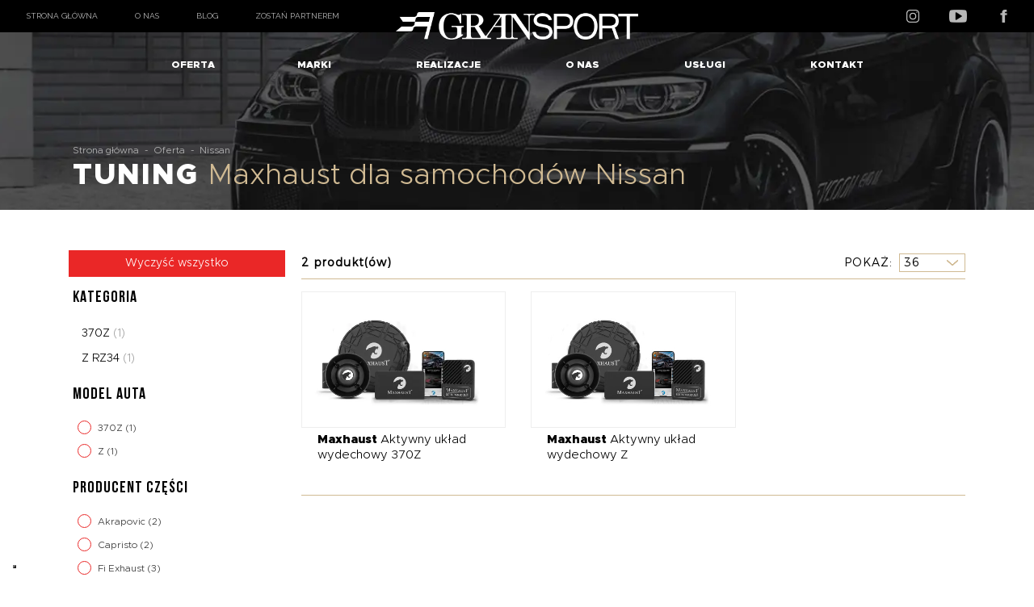

--- FILE ---
content_type: text/html; charset=UTF-8
request_url: https://gransport.pl/oferta/nissan-maxhaust.html
body_size: 15190
content:

<!DOCTYPE html>

<!--[if lt IE 7 ]> <html lang="pl" id="top" class="no-js ie6"> <![endif]-->
<!--[if IE 7 ]>    <html lang="pl" id="top" class="no-js ie7"> <![endif]-->
<!--[if IE 8 ]>    <html lang="pl" id="top" class="no-js ie8"> <![endif]-->
<!--[if IE 9 ]>    <html lang="pl" id="top" class="no-js ie9"> <![endif]-->
<!--[if (gt IE 9)|!(IE)]><!--> <html lang="pl" id="top" class="no-js"> <!--<![endif]-->

<head>
<!-- Google tag (gtag.js) -->
<meta http-equiv="Content-Type" content="text/html; charset=utf-8"/>
<meta http-equiv="Access-Control-Allow-Origin" content="*">
<!-- Facebook Meta Tags -->
<meta property="og:url" content="https://gransport.pl/">
<meta property="og:type" content="website">
<meta property="og:title" content="GranSport - Luxury tuning and wrapping">
<meta property="og:description" content="GranSport to lider modyfikacji aut luksusowych w Polsce. W naszej ofercie znajdziecie Państwo produkty najlepszych firm tuningowych świata. Jesteśmy liderem w oklejaniu foliami PPF w Polsce.">
<meta property="og:image" content="https://gransport.pl/skin/frontend/rwd/gransport/images/cover.jpg">

<!-- Twitter Meta Tags -->
<meta name="twitter:card" content="summary_large_image">
<meta property="twitter:domain" content="gransport.pl">
<meta property="twitter:url" content="https://gransport.pl/">
<meta name="twitter:title" content="GranSport - Luxury tuning and wrapping">
<meta name="twitter:description" content="GranSport to lider modyfikacji aut luksusowych w Polsce. W naszej ofercie znajdziecie Państwo produkty najlepszych firm tuningowych świata. Jesteśmy liderem w oklejaniu foliami PPF w Polsce.">
<meta name="twitter:image" content="https://gransport.pl/skin/frontend/rwd/gransport/images/cover.jpg">

                    <title>Tuning Maxhaust dla samochodów Nissan                        | GranSport - Tuning samochodów luksusowych</title>
                    <meta name="description" content="GranSport to lider modyfikacji aut luksusowych w Polsce. W naszej ofercie znajdziecie Państwo układy wydechowe, felgi aluminiowe oraz kute, dodatki aerodynamiczne czy podniesienia mocy najlepszych firm tuningowych świata."/>
                    

<meta name="keywords" content="tuning, wydech, felgi, modyfikacja aut, aktywny wydech, podniesienie mocy, spojlery, carbon, remus, carlsson, hamann, maxhaust, novitec, techart"/>
<meta name="robots" content="INDEX,FOLLOW" />

    <!-- Google Tag Manager -->
    <!-- End Google Tag Manager -->
<link rel="icon" href="https://gransport.pl/media/favicon/default/favicon_1.png" type="image/x-icon"/>
<link rel="shortcut icon" href="https://gransport.pl/media/favicon/default/favicon_1.png" type="image/x-icon"/>
<link rel="stylesheet" type="text/css" href="https://gransport.pl/media/css_secure/e1ddc20af7d7c89088e49470acc6fe93.css" media="all" />
<link href="https://gransport.pl/blog/rss/index/store_id/1/" title="Tuning" rel="alternate" type="application/rss+xml" />
<link rel="stylesheet" href="https://secure.przelewy24.pl/skrypty/ecommerce_plugin.css.php" />
<link rel="stylesheet" href="https://fonts.googleapis.com/css?family=Roboto:200,200i,300,300i,400,400i,500,500i,700,700i,900,900i|Raleway:300,400,500,700,600&subset=latin-ext" rel="stylesheet" />
<!--[if  (lte IE 8) & (!IEMobile)]>
<link rel="stylesheet" type="text/css" href="https://gransport.pl/media/css_secure/58eac4589e62240ff84598f19f7e06b5.css" media="all" />
<![endif]-->
<!--[if (gte IE 9) | (IEMobile)]><!-->
<link rel="stylesheet" type="text/css" href="https://gransport.pl/media/css_secure/75bf3354f24b45ebc158365994930525.css" media="all" />
<!--<![endif]-->
<!--[]><!-->
<link rel="stylesheet" type="text/css" href="https://gransport.pl/media/css_secure/75c259665bd4fe4eb71546988faf9ae7.css" media="all" />
<!--<![endif]-->
<meta name="viewport" content="initial-scale=1.0, width=device-width" />
<!-- Facebook Ads Extension for Magento -->
<!-- Facebook Pixel Code -->
<noscript><img height="1" width="1" style="display:none"
src="https://www.facebook.com/tr?id=922983498066791&ev=PageView&noscript=1&a=exmagento-1.9.3.6-2.3.4"
/></noscript>
<!-- End Facebook Pixel Code -->











<link rel="next" href="https://gransport.pl/oferta/nissan-maxhaust.html/oferta/nissan-maxhaust.html?p=2" /><meta name="facebook-domain-verification" content="0j954p8zyuak9snxl64xiy0ydjukin" />
</head>
<body class=" catalog-category-view categorypath-oferta-nissan-html category-nissan">
    <!-- Google Tag Manager (noscript) -->
<noscript><iframe src="https://www.googletagmanager.com/ns.html?id=GTM-TM86QW7"
height="0" width="0" style="display:none;visibility:hidden"></iframe></noscript>
<!-- End Google Tag Manager (noscript) -->
<div class="wrapper">
        <noscript>
        <div class="global-site-notice noscript">
            <div class="notice-inner">
                <p>
                    <strong>W twojej przeglądarce został zablokowany mechanizm skryptów JavaScript.</strong><br />
                    Musisz mieć włączony JavaScript w przeglądarce aby korzystać z funkcjonalności tej strony.                </p>
            </div>
        </div>
    </noscript>
    <div class="page">
        
<header id="header" class="page-header">
  <div class="headerTop">
  <div class="float-left">
<a href="https://gransport.pl/">Strona główna</a>
    <a href="https://gransport.pl/o-nas">O nas</a>
    <a href="https://gransport.pl/blog">Blog</a>
    <a href="https://gransport.pl/partner">Zostań partnerem</a>
  </div>
  <div class="float-right">
    <a target="_blank" href="https://www.instagram.com/gransport.pl"><img src="[data-uri]" alt="Tuning Samochodów Luksusowych - Firma GranSport"></a>
    <a target="_blank" href="https://www.youtube.com/@gransportpl"><img src="[data-uri]" alt="Tuning Samochodów Luksusowych - Firma GranSport"></a>
    <a target="_blank" href="https://www.facebook.com/gransportpl"><img src="[data-uri]" alt="Tuning Samochodów Luksusowych - Firma GranSport"></a>
  </div>
</div>
    <nav class="topnav">
        <div class="handle">
            <div class="hamburger">
                 <span></span>
                 <span></span>
                 <span></span>
             </div>
            <div class="dropdown">
              <button class="dropbtn"><img src="[data-uri]" alt="Tuning Samochodów Luksusowych - Firma GranSport"></button>
              <div class="dropdown-content">
                <a target="_blank" href="https://www.youtube.com/user/GranSportPL"><img src="[data-uri]" alt="Tuning Samochodów Luksusowych - Firma GranSport"></a>
                <a target="_blank" href="https://www.facebook.com/GranSportPL"><img src="[data-uri]" alt="Tuning Samochodów Luksusowych - Firma GranSport"></a>
                <a target="_blank" href="https://www.instagram.com/gransportpl/"><img src="[data-uri]" alt="Tuning Samochodów Luksusowych - Firma GranSport"></a>
              </div>
            </div>
          </div>         <ul class="container">
             
            <li  class="level0 nav-1 first active parent"><a href="https://gransport.pl/oferta.html" class="level0 has-children">Oferta</a><ul class="level0 oferta-custommenu" id="level0"><li class="level1 nav-1-1"><a href="https://gransport.pl/oferta/abarth-fiat.html" class="level1 ">Abarth / Fiat</a></li><li class="level1 nav-1-1"><a href="https://gransport.pl/oferta/alfa-romeo.html" class="level1 ">Alfa Romeo</a></li><li class="level1 nav-1-1"><a href="" class="level1 ">Alpine</a></li><li class="level1 nav-1-1"><a href="https://gransport.pl/oferta/aston-martin.html" class="level1 ">Aston Martin</a></li><li class="level1 nav-1-1"><a href="https://gransport.pl/oferta/audi.html" class="level1 ">Audi</a></li><li class="level1 nav-1-1"><a href="https://gransport.pl/oferta/bentley.html" class="level1 ">Bentley</a></li><li class="level1 nav-1-1"><a href="https://gransport.pl/oferta/bmw.html" class="level1 ">BMW</a></li><li class="level1 nav-1-1"><a href="" class="level1 ">Bugatti</a></li><li class="level1 nav-1-1"><a href="https://gransport.pl/oferta/chevrolet.html" class="level1 ">Chevrolet</a></li><li class="level1 nav-1-1"><a href="https://gransport.pl/oferta/dodge.html" class="level1 ">Dodge</a></li><li class="level1 nav-1-1"><a href="https://gransport.pl/oferta/ferrari.html" class="level1 ">Ferrari</a></li><li class="level1 nav-1-1"><a href="https://gransport.pl/oferta/ford.html" class="level1 ">Ford</a></li><li class="level1 nav-1-1"><a href="https://gransport.pl/oferta/honda.html" class="level1 ">Honda</a></li><li class="level1 nav-1-1"><a href="https://gransport.pl/oferta/hyundai.html" class="level1 ">Hyundai</a></li><li class="level1 nav-1-1"><a href="https://gransport.pl/oferta/jaguar.html" class="level1 ">Jaguar</a></li><li class="level1 nav-1-1"><a href="https://gransport.pl/oferta/lamborghini.html" class="level1 ">Lamborghini</a></li><li class="level1 nav-1-1"><a href="https://gransport.pl/oferta/land-rover.html" class="level1 ">Land Rover</a></li><li class="level1 nav-1-1"><a href="https://gransport.pl/oferta/lexus.html" class="level1 ">Lexus</a></li><li class="level1 nav-1-1"><a href="" class="level1 ">Lotus</a></li><li class="level1 nav-1-1"><a href="https://gransport.pl/oferta/maserati.html" class="level1 ">Maserati</a></li><li class="level1 nav-1-1"><a href="" class="level1 ">Mazda</a></li><li class="level1 nav-1-1"><a href="https://gransport.pl/oferta/mclaren.html" class="level1 ">McLaren</a></li><li class="level1 nav-1-1"><a href="https://gransport.pl/oferta/mercedes-benz.html" class="level1 ">Mercedes-Benz</a></li><li class="level1 nav-1-1"><a href="" class="level1 ">Mercedes-McLaren</a></li><li class="level1 nav-1-1"><a href="https://gransport.pl/oferta/mini.html" class="level1 ">Mini</a></li><li class="level1 nav-1-1"><a href="https://gransport.pl/oferta/nissan.html" class="level1 ">Nissan</a></li><li class="level1 nav-1-1"><a href="https://gransport.pl/oferta/porsche.html" class="level1 ">Porsche</a></li><li class="level1 nav-1-1"><a href="https://gransport.pl/oferta/renault.html" class="level1 ">Renault</a></li><li class="level1 nav-1-1"><a href="https://gransport.pl/oferta/rolls-royce.html" class="level1 ">Rolls-Royce</a></li><li class="level1 nav-1-1"><a href="https://gransport.pl/oferta/seat.html" class="level1 ">Seat</a></li><li class="level1 nav-1-1"><a href="https://gransport.pl/oferta/skoda.html" class="level1 ">Skoda</a></li><li class="level1 nav-1-1"><a href="" class="level1 ">Smart</a></li><li class="level1 nav-1-1"><a href="" class="level1 ">Subaru</a></li><li class="level1 nav-1-1"><a href="" class="level1 ">Suzuki</a></li><li class="level1 nav-1-1"><a href="https://gransport.pl/oferta/tesla.html" class="level1 ">Tesla</a></li><li class="level1 nav-1-1"><a href="https://gransport.pl/oferta/toyota.html" class="level1 ">Toyota</a></li><li class="level1 nav-1-1"><a href="https://gransport.pl/oferta/volkswagen.html" class="level1 ">Volkswagen</a></li></ul></li><li  class="level0 nav-2 last parent"><a href="https://gransport.pl/marki.html" class="level0 has-children">Marki</a><ul class="level0"><li class="level1 view-all"><a class="level1" href="https://gransport.pl/marki.html"></a></li><li  class="level1 nav-2-1 first"><a href="https://gransport.pl/marki/akrapovic.html" class="level1 ">Akrapovic</a></li><li  class="level1 nav-2-2"><a href="https://gransport.pl/marki/brabus.html" class="level1 ">Brabus</a></li><li  class="level1 nav-2-3"><a href="https://gransport.pl/marki/capristo.html" class="level1 ">Capristo</a></li><li  class="level1 nav-2-4"><a href="https://gransport.pl/marki/concaver.html" class="level1 ">Concaver</a></li><li  class="level1 nav-2-5"><a href="https://gransport.pl/marki/eventuri.html" class="level1 ">Eventuri</a></li><li  class="level1 nav-2-6"><a href="https://gransport.pl/marki/hre-wheels.html" class="level1 ">HRE Wheels</a></li><li  class="level1 nav-2-7"><a href="https://gransport.pl/marki/liberty-walk.html" class="level1 ">Liberty Walk</a></li><li  class="level1 nav-2-8"><a href="https://gransport.pl/marki/manhart.html" class="level1 ">Manhart</a></li><li  class="level1 nav-2-9"><a href="https://gransport.pl/marki/mansory.html" class="level1 ">Mansory</a></li><li  class="level1 nav-2-10"><a href="https://gransport.pl/marki/maxhaust.html" class="level1 ">Maxhaust</a></li><li  class="level1 nav-2-11"><a href="https://gransport.pl/marki/maxton-design.html" class="level1 ">Maxton Design</a></li><li  class="level1 nav-2-12"><a href="https://gransport.pl/marki/milltek.html" class="level1 ">Milltek</a></li><li  class="level1 nav-2-13"><a href="https://gransport.pl/marki/novitec.html" class="level1 ">Novitec</a></li><li  class="level1 nav-2-14"><a href="https://gransport.pl/marki/prior-design.html" class="level1 ">Prior Design</a></li><li  class="level1 nav-2-15"><a href="https://gransport.pl/marki/quicksilver.html" class="level1 ">QuickSilver</a></li><li  class="level1 nav-2-16"><a href="https://gransport.pl/marki/remus.html" class="level1 ">Remus</a></li><li  class="level1 nav-2-17"><a href="https://gransport.pl/marki/renegade-design.html" class="level1 ">Renegade Design</a></li><li  class="level1 nav-2-18"><a href="https://gransport.pl/marki/smn-motors.html" class="level1 ">SMN Motors</a></li><li  class="level1 nav-2-19"><a href="https://gransport.pl/marki/startech.html" class="level1 ">Startech</a></li><li  class="level1 nav-2-20"><a href="https://gransport.pl/marki/sterckenn.html" class="level1 ">Sterckenn</a></li><li  class="level1 nav-2-21"><a href="https://gransport.pl/marki/techart.html" class="level1 ">TechArt</a></li><li  class="level1 nav-2-22"><a href="https://gransport.pl/marki/urban-automotive.html" class="level1 ">Urban Automotive</a></li><li  class="level1 nav-2-23 last"><a href="https://gransport.pl/marki/vossen-wheels.html" class="level1 ">Vossen Wheels</a></li></ul></li>             <li class="li-3"><a href="https://gransport.pl/realizacje/">Realizacje</a></li>
<li><a href="https://gransport.pl/o-nas/">O nas</a></li>
<li class="level0 nav-3 parent">
<a href="https://gransport.pl/uslugi/" class="level0 has-children">Usługi</a>
<ul class="level0">
<li class="level1"><a class="level1" href="https://gransport.pl/ekskluzywny-tuning/">Ekskluzywny tuning</a></li>
<li class="level1"><a class="level1" href="https://gransport.pl/serwis-montaz/">Serwis i montaż</a></li>
<li class="level1"><a class="level1" href="https://gransport.pl/folie-ochronne/">Folie ochronne</a></li>
<li class="level1"><a class="level1" href="https://gransport.pl/auto-detailing/">Auto detailing</a></li>
<li class="level1"><a class="level1" href="https://gransport.pl/oklejanie-aut/">Zmiana koloru</a></li>
<li class="level1"><a class="level1" href="https://gransport.pl/transport-samochodow/">Transport samochodów</a></li>
</ul>
</li>
<li><a href="https://gransport.pl/kontakt/">Kontakt</a></li>
<li class="hideDesktop"><a href="https://gransport.pl/o-nas/">O nas</a></li>
<li class="hideDesktop clearBoth"><a href="https://gransport.pl/oferta.html/">Oferta</a></li>
<li class="hideDesktop"><a href="https://gransport.pl/blog/">Blog</a></li>
<li class="hideDesktop"><a href="https://gransport.pl/kontakt/">Zostań partnerem</a></li>         </ul>
        <a href="https://gransport.pl/" class="logo-centered">
            <img src="https://gransport.pl/skin/frontend/rwd/gransport/images/logo-gransport.png" alt="Tuning Samochodów Luksusowych - Firma GranSport">
        </a>
<div class="darken"></div>    </nav>
</header>

        <div class="main-container col2-left-layout">
            <div class="main">
                    <div class="breadcrumbs">
        <div class="container">
            <div class="breadcrumbs-container">
                                    <ul>
                                                                                                        <li class="home">
                                                                    <a href="https://gransport.pl/"
                                       title="Przejdź na stronę główną">Strona główna</a>
                                                                                                    <span> - </span>
                                                            </li>
                                                                                                            <li class="category582">
                                                                    <a href="https://gransport.pl/oferta.html"
                                       title="">Oferta</a>
                                                                                                    <span> - </span>
                                                            </li>
                                                                                                            <li class="category764">
                                                                    <strong>Nissan</strong>
                                                                                            </li>
                                                                        </ul>
                                                                <h1><strong>Tuning </strong>Maxhaust dla samochodów Nissan</h1>
                            
            </div>
        </div>
    </div>
                <div class="container products-container">
                                                    <div class="col-left sidebar col-left-first">            <div id="layered-navigation">
        <div class="block block-layered-nav">
        <div class="block-title">
            <strong><span>Kupuj wg</span></strong>
        </div>
        <div class="block-content toggle-content">
                                        <div class="actions"><a href="https://gransport.pl/oferta/nissan.html">Wyczyść wszystko</a></div>
                                        <p class="block-subtitle block-subtitle--filter">Filtr</p>
                <dl id="narrow-by-list">
                                                                                            <dt>Kategoria <i class="fa fa-angle-down hidden-sm hidden-md hidden-lg" aria-hidden="true"></i></dt>
                                                        <dd><ol>
            <li>
                            <a class="no-ajax" href="https://gransport.pl/oferta/nissan/370z-maxhaust.html">
                    370Z                                            <span class="count">(1)</span>
                                    </a>
                    </li>
            <li>
                            <a class="no-ajax" href="https://gransport.pl/oferta/nissan/z-rz34-maxhaust.html">
                    Z RZ34                                            <span class="count">(1)</span>
                                    </a>
                    </li>
    </ol>
</dd>
                                                                                                                                                                                                                                                                                                                                                                                                                                                                                                                                                                                                                                                                                                                                                                                                                                                                                                                                                                                                                                                                                                        <dt>Model auta <i class="fa fa-angle-down hidden-sm hidden-md hidden-lg" aria-hidden="true"></i></dt>
                                                        <dd><ol>
            <li>
                                            <div class="layered-nav-filter">

                    <label for="model-auta-35-370z" class="layered-nav-filter-label label-filter-container">
                                                <a href="https://gransport.pl/oferta/nissan-maxhaust-370z.html" >370Z </a>
                                                    <span class="count">(1)</span>
                                                <input type="checkbox"                               value="https://gransport.pl/oferta/nissan-maxhaust-370z.html"
                               id="model-auta-35-370z" />
                        <span class="labelcheckmark"></span>
                    </label>
                </div>
                    </li>
            <li>
                                            <div class="layered-nav-filter">

                    <label for="model-auta-35-z" class="layered-nav-filter-label label-filter-container">
                                                <a href="https://gransport.pl/oferta/nissan-maxhaust-z.html" >Z </a>
                                                    <span class="count">(1)</span>
                                                <input type="checkbox"                               value="https://gransport.pl/oferta/nissan-maxhaust-z.html"
                               id="model-auta-35-z" />
                        <span class="labelcheckmark"></span>
                    </label>
                </div>
                    </li>
        </ol>
</dd>
                                                                                                                                                                                        <dt>Producent części <i class="fa fa-angle-down hidden-sm hidden-md hidden-lg" aria-hidden="true"></i></dt>
                                                        <dd><ol>
            <li>
                                            <div class="layered-nav-filter">

                    <label for="producent-czesci-akrapovic" class="layered-nav-filter-label label-filter-container">
                                                <a href="https://gransport.pl/oferta/nissan-akrapovic.html" >Akrapovic </a>
                                                    <span class="count">(2)</span>
                                                <input type="checkbox"                               value="https://gransport.pl/oferta/nissan-akrapovic.html"
                               id="producent-czesci-akrapovic" />
                        <span class="labelcheckmark"></span>
                    </label>
                </div>
                    </li>
            <li>
                                            <div class="layered-nav-filter">

                    <label for="producent-czesci-capristo" class="layered-nav-filter-label label-filter-container">
                                                <a href="https://gransport.pl/oferta/nissan-capristo.html" >Capristo </a>
                                                    <span class="count">(2)</span>
                                                <input type="checkbox"                               value="https://gransport.pl/oferta/nissan-capristo.html"
                               id="producent-czesci-capristo" />
                        <span class="labelcheckmark"></span>
                    </label>
                </div>
                    </li>
            <li>
                                            <div class="layered-nav-filter">

                    <label for="producent-czesci-fi-exhaust" class="layered-nav-filter-label label-filter-container">
                                                <a href="https://gransport.pl/oferta/nissan-fi-exhaust.html" >Fi Exhaust </a>
                                                    <span class="count">(3)</span>
                                                <input type="checkbox"                               value="https://gransport.pl/oferta/nissan-fi-exhaust.html"
                               id="producent-czesci-fi-exhaust" />
                        <span class="labelcheckmark"></span>
                    </label>
                </div>
                    </li>
            <li>
                                            <div class="layered-nav-filter">

                    <label for="producent-czesci-liberty-walk" class="layered-nav-filter-label label-filter-container">
                                                <a href="https://gransport.pl/oferta/nissan-liberty-walk.html" >Liberty Walk </a>
                                                    <span class="count">(5)</span>
                                                <input type="checkbox"                               value="https://gransport.pl/oferta/nissan-liberty-walk.html"
                               id="producent-czesci-liberty-walk" />
                        <span class="labelcheckmark"></span>
                    </label>
                </div>
                    </li>
            <li>
                                            <div class="layered-nav-filter">

                    <label for="producent-czesci-maxhaust" class="layered-nav-filter-label label-filter-container">
                                                <a href="https://gransport.pl/oferta/nissan.html" >Maxhaust </a>
                                                    <span class="count">(2)</span>
                                                <input type="checkbox" checked="checked"                                value="https://gransport.pl/oferta/nissan.html"
                               id="producent-czesci-maxhaust" />
                        <span class="labelcheckmark"></span>
                    </label>
                </div>
                    </li>
            <li>
                                            <div class="layered-nav-filter">

                    <label for="producent-czesci-maxton-design" class="layered-nav-filter-label label-filter-container">
                                                <a href="https://gransport.pl/oferta/nissan-maxton-design.html" >Maxton Design </a>
                                                    <span class="count">(6)</span>
                                                <input type="checkbox"                               value="https://gransport.pl/oferta/nissan-maxton-design.html"
                               id="producent-czesci-maxton-design" />
                        <span class="labelcheckmark"></span>
                    </label>
                </div>
                    </li>
            <li>
                                            <div class="layered-nav-filter">

                    <label for="producent-czesci-milltek" class="layered-nav-filter-label label-filter-container">
                                                <a href="https://gransport.pl/oferta/nissan-milltek.html" >Milltek </a>
                                                    <span class="count">(1)</span>
                                                <input type="checkbox"                               value="https://gransport.pl/oferta/nissan-milltek.html"
                               id="producent-czesci-milltek" />
                        <span class="labelcheckmark"></span>
                    </label>
                </div>
                    </li>
            <li>
                                            <div class="layered-nav-filter">

                    <label for="producent-czesci-prior-design" class="layered-nav-filter-label label-filter-container">
                                                <a href="https://gransport.pl/oferta/nissan-prior-design.html" >Prior Design </a>
                                                    <span class="count">(1)</span>
                                                <input type="checkbox"                               value="https://gransport.pl/oferta/nissan-prior-design.html"
                               id="producent-czesci-prior-design" />
                        <span class="labelcheckmark"></span>
                    </label>
                </div>
                    </li>
            <li>
                                            <div class="layered-nav-filter">

                    <label for="producent-czesci-quicksilver" class="layered-nav-filter-label label-filter-container">
                                                <a href="https://gransport.pl/oferta/nissan-quicksilver.html" >QuickSilver </a>
                                                    <span class="count">(1)</span>
                                                <input type="checkbox"                               value="https://gransport.pl/oferta/nissan-quicksilver.html"
                               id="producent-czesci-quicksilver" />
                        <span class="labelcheckmark"></span>
                    </label>
                </div>
                    </li>
            <li>
                                            <div class="layered-nav-filter">

                    <label for="producent-czesci-ragazzon" class="layered-nav-filter-label label-filter-container">
                                                <a href="https://gransport.pl/oferta/nissan-ragazzon.html" >Ragazzon </a>
                                                    <span class="count">(1)</span>
                                                <input type="checkbox"                               value="https://gransport.pl/oferta/nissan-ragazzon.html"
                               id="producent-czesci-ragazzon" />
                        <span class="labelcheckmark"></span>
                    </label>
                </div>
                    </li>
            <li>
                                            <div class="layered-nav-filter">

                    <label for="producent-czesci-vossen-wheels" class="layered-nav-filter-label label-filter-container">
                                                <a href="https://gransport.pl/oferta/nissan-vossen-wheels.html" >Vossen Wheels </a>
                                                    <span class="count">(21)</span>
                                                <input type="checkbox"                               value="https://gransport.pl/oferta/nissan-vossen-wheels.html"
                               id="producent-czesci-vossen-wheels" />
                        <span class="labelcheckmark"></span>
                    </label>
                </div>
                    </li>
        </ol>
</dd>
                                                                                                                                                                                                                                                                                                                                                                                                                                                                                                                                                                                                                                                                                                                                                </dl>
                    </div>
    </div>
        </div>
    </div>
                                        <div class="col-main">
                                                <script data-footer-js-skip="true" type="application/ld+json">{"@context":"http:\/\/schema.org","@type":"BreadcrumbList","itemListElement":[{"@type":"ListItem","position":1,"item":{"@id":"https:\/\/gransport.pl\/oferta.html","name":"Oferta"}}]}</script>




    <div id="ajax-errors" style="display: none;">
    <ul class="messages">
        <li class="error-msg">
            <ul>
                <li><span>An error occurred, please try again later.</span></li>
            </ul>
        </li>
    </ul>
</div>
<div id="loading" class="please-wait" style="display: none;">
    <img alt="" src="https://gransport.pl/skin/frontend/rwd/gransport/images/ajax-loader.gif"> Loading, please wait...</div>
<div id="catalog-listing">
    <div class="category-products">
        <div class="toolbar">
            <div class="sorter">
                            <p class="view-mode">
                                                        </p>
            
            <div class="sort-by">
                <label>Sortuj wg</label>
                <select onchange="setLocation(this.value)" title="Sortuj wg">
                                            <option value="https://gransport.pl/oferta/nissan-maxhaust.html" selected="selected">
                            Pozycja                        </option>
                                            <option value="https://gransport.pl/oferta/nissan-maxhaust.html">
                            Nazwa                        </option>
                                            <option value="https://gransport.pl/oferta/nissan-maxhaust.html">
                            Cena                        </option>
                                            <option value="https://gransport.pl/oferta/nissan-maxhaust.html">
                            Producent części                        </option>
                                    </select>
                                    <a href="https://gransport.pl/oferta/nissan-maxhaust.html" class="sort-by-switcher sort-by-switcher--asc" title="Ustaw kierunek malejący">Ustaw kierunek malejący</a>
                            </div>
        </div>
        <div class="pager">
        <div class="count-container">
                            <p class="amount amount--no-pages">
                    <strong>2 produkt(ów)</strong>
                </p>
            
            <div class="limiter">
                <label>Pokaż</label>
                <select onchange="setLocation(this.value)" title="Wyników na stronę">
                                    <option value="/oferta/nissan-maxhaust.html?limit=36" selected="selected">
                        36                    </option>
                                    <option value="/oferta/nissan-maxhaust.html?limit=72">
                        72                    </option>
                                    <option value="/oferta/nissan-maxhaust.html?limit=108">
                        108                    </option>
                                    <option value="/oferta/nissan-maxhaust.html?limit=all">
                        Wszystkie                    </option>
                                </select>
            </div>
        </div>

        
    
    
    
    

    </div>
</div>
                
        
                            <ul class="products-grid products-grid--max-3-col">
                                    
                    
                    <li class="item last">
                        <a href="https://gransport.pl/maxhaust-aktywny-uklad-wydechowy-370z.html" title="Maxhaust Aktywny układ wydechowy 370Z" class="product-image">
                                                                                    <div class="hoverDiv">
                                <button class="readMore">Szczegóły</button>
                            </div>
                            <img id="product-collection-image-8865"
                                 src="https://gransport.pl/media/catalog/product/cache/1/small_image/500x332/602f0fa2c1f0d1ba5e241f914e856ff9/m/a/maxhaust_1__96.jpg"
                                 alt="Maxhaust Aktywny układ wydechowy 370Z"
                                 height="420"/>
                        </a>
                        <div class="product-info">
                            <h3 class="product-name">
                                <a href="https://gransport.pl/maxhaust-aktywny-uklad-wydechowy-370z.html" title="Maxhaust Aktywny układ wydechowy 370Z">
                                                                        <span>Maxhaust</span>
                                    Aktywny układ wydechowy 370Z </a>
                            </h3>

                                                        

                        
    <div class="price-box">
                                                                <span class="price-excluding-tax">
                    <span class="label">Bez podatku</span>
                    <span class="price" id="price-excluding-tax-8865">
                                                    0,00 zł                                            </span>
                </span>
                <span class="price-including-tax">
                    <span class="label">Z podatkiem</span>
                    <span class="price" id="price-including-tax-8865">
                        0,00 zł                    </span>
                </span>
                        
        </div>

                                                    </div>
                    </li>
                                                        
                    
                    <li class="item last">
                        <a href="https://gransport.pl/maxhaust-aktywny-uklad-wydechowy-z.html" title="Maxhaust Aktywny układ wydechowy Z" class="product-image">
                                                                                    <div class="hoverDiv">
                                <button class="readMore">Szczegóły</button>
                            </div>
                            <img id="product-collection-image-19982"
                                 src="https://gransport.pl/media/catalog/product/cache/1/small_image/500x332/602f0fa2c1f0d1ba5e241f914e856ff9/m/a/maxhaust_1__96_1.jpg"
                                 alt="Maxhaust Aktywny układ wydechowy Z"
                                 height="420"/>
                        </a>
                        <div class="product-info">
                            <h3 class="product-name">
                                <a href="https://gransport.pl/maxhaust-aktywny-uklad-wydechowy-z.html" title="Maxhaust Aktywny układ wydechowy Z">
                                                                        <span>Maxhaust</span>
                                    Aktywny układ wydechowy Z </a>
                            </h3>

                                                        

                        
    <div class="price-box">
                                                                <span class="price-excluding-tax">
                    <span class="label">Bez podatku</span>
                    <span class="price" id="price-excluding-tax-19982">
                                                    0,00 zł                                            </span>
                </span>
                <span class="price-including-tax">
                    <span class="label">Z podatkiem</span>
                    <span class="price" id="price-including-tax-19982">
                        0,00 zł                    </span>
                </span>
                        
        </div>

                                                    </div>
                    </li>
                                                </ul>
            <script data-footer-js-skip="true" type="text/javascript">decorateGeneric($$('ul.products-grid'), ['odd','even','first','last'])</script>
        
        <div class="toolbar-bottom">
            <div class="toolbar">
            <div class="sorter">
                            <p class="view-mode">
                                                        </p>
            
            <div class="sort-by">
                <label>Sortuj wg</label>
                <select onchange="setLocation(this.value)" title="Sortuj wg">
                                            <option value="https://gransport.pl/oferta/nissan-maxhaust.html" selected="selected">
                            Pozycja                        </option>
                                            <option value="https://gransport.pl/oferta/nissan-maxhaust.html">
                            Nazwa                        </option>
                                            <option value="https://gransport.pl/oferta/nissan-maxhaust.html">
                            Cena                        </option>
                                            <option value="https://gransport.pl/oferta/nissan-maxhaust.html">
                            Producent części                        </option>
                                    </select>
                                    <a href="https://gransport.pl/oferta/nissan-maxhaust.html" class="sort-by-switcher sort-by-switcher--asc" title="Ustaw kierunek malejący">Ustaw kierunek malejący</a>
                            </div>
        </div>
        <div class="pager">
        <div class="count-container">
                            <p class="amount amount--no-pages">
                    <strong>2 produkt(ów)</strong>
                </p>
            
            <div class="limiter">
                <label>Pokaż</label>
                <select onchange="setLocation(this.value)" title="Wyników na stronę">
                                    <option value="/oferta/nissan-maxhaust.html?limit=36" selected="selected">
                        36                    </option>
                                    <option value="/oferta/nissan-maxhaust.html?limit=72">
                        72                    </option>
                                    <option value="/oferta/nissan-maxhaust.html?limit=108">
                        108                    </option>
                                    <option value="/oferta/nissan-maxhaust.html?limit=all">
                        Wszystkie                    </option>
                                </select>
            </div>
        </div>

        
    
    
    
    

    </div>
</div>
        </div>
    </div>
</div>

        
<script data-footer-js-skip="true" type="text/javascript">
    //<![CDATA[
        CatalinSeoHandler.bindListeners();
    //]]>
</script>


                    </div>
                    
                </div>
            </div>
        </div>
                <div class="footer-container">  
<footer>
    <a href="https://gransport.pl/" class="logo-centered">
        <img src="https://gransport.pl/skin/frontend/rwd/gransport/images/logo-gransport3.png" alt="Tuning Samochodów Luksusowych - Firma GranSport"> 
    </a>

    <p class="copy">&copy; GRANSPORT | Luxury Tuning + PPF</p>
    
    <div class="footer-nav">
        <a href="https://gransport.pl/o-nas/">O nas</a>
        <a href="https://gransport.pl/realizacje/">Realizacje</a>
        <a href="https://gransport.pl/kontakt/">Kontakt</a>
        <a href="https://gransport.pl/blog/">Blog</a>
        <a href="https://gransport.pl/partner/">Zostań partnerem</a>
    </div>
    <div class="footer-contact">
        <div class="footer-socials">
            <a target="_blank" href="https://www.instagram.com/gransport.pl"><img src="[data-uri]" alt="Tuning Samochodów Luksusowych - Firma GranSport"></a>
            <a target="_blank" href="https://www.youtube.com/@gransportpl"><img src="[data-uri]" alt="Tuning Samochodów Luksusowych - Firma GranSport"></a>
            <a target="_blank" href="https://www.facebook.com/gransportpl"><img src="[data-uri]" alt="Tuning Samochodów Luksusowych - Firma GranSport"></a>
        </div>
        <div class="footer-phone"><a href="tel:+48666363363">+48 666 363 363</a></div>
        <div class="footer-email"><a href="mailto:info@gransport.pl">info@gransport.pl</a></div>
    </div>
       <p class="powered"> <a href="http://www.xantum.pl" target="_blank">Powered by XANTUM</a></p>
</footer></div>                

<div itemscope="" itemtype="https://schema.org/Organization">
    <meta itemprop="name" content="" />
    <meta itemprop="url" content="https://gransport.pl/" />
    <meta itemprop="logo" content="https://gransport.pl/skin/frontend/rwd/gransport/" />
</div>
    </div>
</div>
      

<script type="text/javascript">
var _iub = _iub || [];
_iub.csConfiguration = {"askConsentAtCookiePolicyUpdate":true,"enableFadp":true,"fadpApplies":true,"floatingPreferencesButtonDisplay":"bottom-left","googleUrlPassthrough":false,"lang":"pl","perPurposeConsent":true,"siteId":3540035,"cookiePolicyId":80220904, "banner":{ "acceptButtonCaptionColor":"#FFFFFF","acceptButtonColor":"#0073CE","acceptButtonDisplay":true,"backgroundColor":"#FFFFFF","closeButtonDisplay":false,"customizeButtonCaptionColor":"#4D4D4D","customizeButtonColor":"#DADADA","customizeButtonDisplay":true,"explicitWithdrawal":true,"listPurposes":true,"position":"float-bottom-right","rejectButtonCaptionColor":"#FFFFFF","rejectButtonColor":"#0073CE","rejectButtonDisplay":true,"showTitle":false,"textColor":"#000000" }};
</script>
<script type="text/javascript" src="https://cs.iubenda.com/autoblocking/3540035.js"></script>
<script type="text/javascript" src="//cdn.iubenda.com/cs/iubenda_cs.js" charset="UTF-8" async></script>
<script async src="https://www.googletagmanager.com/gtag/js?id=G-XW0XPL4QG4"></script>
<script>
  window.dataLayer = window.dataLayer || [];
  function gtag(){dataLayer.push(arguments);}
  gtag('js', new Date());

  gtag('config', 'G-XW0XPL4QG4');
</script>
    <script>(function (w, d, s, l, i) {
            w[l] = w[l] || [];
            w[l].push({
                'gtm.start':
                    new Date().getTime(), event: 'gtm.js'
            });
            var f = d.getElementsByTagName(s)[0],
                j = d.createElement(s), dl = l != 'dataLayer' ? '&l=' + l : '';
            j.async = true;
            j.src =
                'https://www.googletagmanager.com/gtm.js?id=' + i + dl;
            f.parentNode.insertBefore(j, f);
        })(window, document, 'script', 'dataLayer', 'GTM-TM86QW7');</script>
<!--[if lt IE 7]>
<script type="text/javascript">
    //<![CDATA[
    var BLANK_URL = 'https://gransport.pl/js/blank.html';
    var BLANK_IMG = 'https://gransport.pl/js/spacer.gif';
//]]>
</script>
<![endif]-->
<script type="text/javascript" src="https://gransport.pl/media/js/44dc7dcaac2dce17adc0968c416fa77f.js"></script>

<script type="text/javascript">
//<![CDATA[
Mage.Cookies.path     = '/';
Mage.Cookies.domain   = '.gransport.pl';
//]]>
</script>

<script type="text/javascript">
//<![CDATA[
optionalZipCountries = ["HK","IE","MO","PA"];
//]]>
</script>
<script>
!function(f,b,e,v,n,t,s){if(f.fbq)return;n=f.fbq=function(){n.callMethod?
n.callMethod.apply(n,arguments):n.queue.push(arguments)};if(!f._fbq)f._fbq=n;
n.push=n;n.loaded=!0;n.version='2.0';n.queue=[];t=b.createElement(e);t.async=!0;
t.src=v;s=b.getElementsByTagName(e)[0];s.parentNode.insertBefore(t,s)}(window,
document,'script','//connect.facebook.net/en_US/fbevents.js');
fbq('init', '922983498066791', {}, {agent: 'exmagento-1.9.3.6-2.3.4' });
fbq('track', 'PageView', {
  source: 'magento',
  version: "1.9.3.6",
  pluginVersion: "2.3.4"
});
</script>
<script>
document.addEventListener('DOMContentLoaded', function() {
    var images = document.querySelectorAll('img');
    images.forEach(function(img) {
        var src = img.getAttribute('src');
        if(src){
            if (!img.classList.contains('lazyload') && 1) {
                img.setAttribute('data-src', src);
                img.classList.add('lazyload');

                            }

            
                            if(!src.startsWith("data:image")){
                    var srcset = '%filepath%-320x0.%extension% 320w, %filepath%-480x0.%extension% 480w, %filepath%-800x0.%extension%  800w, %filepath%-1200x0.%extension% 1200w';
                    var srcWithoutExtension = src.replace(/\.[^/.]+$/, "");
                    var srcExtension = src.substring(src.lastIndexOf('.') + 1);
                    srcset = srcset.replace(/%filepath%/g, srcWithoutExtension);
                    srcset = srcset.replace(/%extension%/g, srcExtension);
                    img.setAttribute(1?'data-srcset':'srcset', srcset);
                }
                    }
    });
});
</script>
<script type="text/javascript">//<![CDATA[
        var Translator = new Translate({"HTML tags are not allowed":"Tagi HTML nie s\u0105 dozwolone","Please select an option.":"Prosimy o wybranie opcji.","This is a required field.":"To pole jest wymagane.","Please enter a valid number in this field.":"Prosimy o wprowadzenie poprawnego numeru w tym polu.","The value is not within the specified range.":"Warto\u015b\u0107 nie mie\u015bci si\u0119 w okre\u015blonym przedziale.","Please use numbers only in this field. Please avoid spaces or other characters such as dots or commas.":"Prosimy o u\u017cywanie tylko liczb w tym polu. Prosimy o unikanie spacji, przecink\u00f3w lub kropek.","Please use letters only (a-z or A-Z) in this field.":"Prosimy o u\u017cywanie jedynie liter (a-z lub A-Z) w tym polu.","Please use only letters (a-z), numbers (0-9) or underscore(_) in this field, first character should be a letter.":"Prosimy o u\u017cywanie jedynie liter (a-z), cyfr (0-9) lub podkre\u015blnika (_) w tym polu, pierwszy znak powinien by\u0107 liter\u0105.","Please use only letters (a-z or A-Z) or numbers (0-9) only in this field. No spaces or other characters are allowed.":"W tym polu prosz\u0119 u\u017cywa\u0107 tylko litery (a-z lub A-Z) lub liczb (0-9). Inne znaki nie b\u0119d\u0105 akceptowane.","Please use only letters (a-z or A-Z) or numbers (0-9) or spaces and # only in this field.":"W tym polu prosz\u0119 u\u017cywa\u0107 tylko liter (a-z lub A-Z), cyfr (0-9), spacji oraz znaku #. ","Please enter a valid phone number. For example (123) 456-7890 or 123-456-7890.":"Prosimy o wprowadzenie poprawnego numeru telefonu. Dla przyk\u0142adu: (058) 553 87 12 lub 058 553 8712.","Please enter a valid fax number. For example (123) 456-7890 or 123-456-7890.":"Wprowad\u017a prawid\u0142owy numer faksu. Na przyk\u0142ad: (123) 456-7890 lub 123-456-7890.","Please enter a valid date.":"Prosimy o wprowadzenie poprawnej daty.","The From Date value should be less than or equal to the To Date value.":"Warto\u015b\u0107 daty Od powinna by\u0107 mniejsza lub r\u00f3wna od warto\u015bci daty Do.","Please enter a valid email address. For example johndoe@domain.com.":"Prosimy o wprowadzenie poprawnego adresu e-mail. Dla przyk\u0142adu: jan@kowalski.pl.","Please use only visible characters and spaces.":"Prosz\u0119 u\u017cywa\u0107 tylko widocznych znak\u00f3w i spacji.","Please enter 7 or more characters. Password should contain both numeric and alphabetic characters.":"Prosz\u0119 poda\u0107 7 lub wi\u0119cej znak\u00f3w. Has\u0142o powinno zawiera\u0107 zar\u00f3wno numeryczne i alfabetyczne znaki.","Please make sure your passwords match.":"Prosimy o upewnienie si\u0119, \u017ce wpisane has\u0142a s\u0105 identyczne.","Please enter a valid URL. Protocol is required (http:\/\/, https:\/\/ or ftp:\/\/)":"Wpisz poprawny adres URL. Wymagane protoko\u0142y (http:\/\/, https:\/\/ lub ftp:\/\/)","Please enter a valid URL. For example http:\/\/www.example.com or www.example.com":"Prosimy o wprowadzenie poprawnego URL. Dla przyk\u0142adu: http:\/\/www.strona.pl lub www.strona.pl","Please enter a valid URL Key. For example \"example-page\", \"example-page.html\" or \"anotherlevel\/example-page\".":"Wprowad\u017a prawid\u0142owy klucz URL. Na przyk\u0142ad \"example-page\", \"example-page.html\" lub \"anotherlevel\/example-page\".","Please enter a valid XML-identifier. For example something_1, block5, id-4.":"Podaj prawid\u0142owy identyfikator XML. Na przyk\u0142ad something_1, block5, id-4.","Please enter a valid social security number. For example 123-45-6789.":"Prosimy o wprowadzenie poprawnego numeru ubezpieczenia. Dla przyk\u0142adu: 123-45-6789.","Please enter a valid zip code. For example 90602 or 90602-1234.":"Prosimy o wprowadzenie poprawnego kodu pocztowego. Dla przyk\u0142adu: 90602 lub 90-602.","Please enter a valid zip code.":"Prosimy o wprowadzenie poprawnego kodu pocztowego.","Please use this date format: dd\/mm\/yyyy. For example 17\/03\/2006 for the 17th of March, 2006.":"Prosimy o u\u017cycie nast\u0119puj\u0105cego formatu daty: dd\/mm\/rrrr. Dla przyk\u0142adu: 17\/03\/2006.","Please enter a valid $ amount. For example $100.00.":"Prosimy o wprowadzenie poprawnej sumy w $. Dla przyk\u0142adu: $100.00","Please select one of the above options.":"Prosimy o wyb\u00f3r jednej z powy\u017cszych opcji.","Please select one of the options.":"Prosimy o wyb\u00f3r jednej z opcji.","Please select State\/Province.":"Prosimy o wyb\u00f3r wojew\u00f3dztwa.","Please enter a number greater than 0 in this field.":"Prosimy o podanie numeru wi\u0119kszego od 0 w tym polu.","Please enter a number 0 or greater in this field.":"Prosz\u0119 w tym polu wpisa\u0107 numer 0 lub wi\u0119kszy.","Please enter a valid credit card number.":"Prosimy o wprowadzenie poprawnego numeru karty kredytowej.","Credit card number does not match credit card type.":"Numer karty kredytowej nie jest zgodny z jej typem.","Card type does not match credit card number.":"Typ karty nie odpowiada numerowi karty kredytowej.","Incorrect credit card expiration date.":"Nieprawid\u0142owa data wa\u017cno\u015bci karty kredytowej.","Please enter a valid credit card verification number.":"Prosimy o wprowadzenie prawid\u0142owego numeru weryfikacyjnego karty kredytowej.","Please use only letters (a-z or A-Z), numbers (0-9) or underscore(_) in this field, first character should be a letter.":"Prosimy o u\u017cywanie jedynie liter (a-z or A-Z), cyfr (0-9) lub podkre\u015blnika (_) w tym polu, pierwszy znak powinien by\u0107 liter\u0105.","Please input a valid CSS-length. For example 100px or 77pt or 20em or .5ex or 50%.":"Podaj prawid\u0142ow\u0105 szeroko\u015b\u0107 CSS. Na przyk\u0142ad 100px lub 77pt lub 20em lub .5ex lub 50%.","Text length does not satisfy specified text range.":"D\u0142ugo\u015b\u0107 tekstu nie jest zgodna z okre\u015blonym zakresem.","Please enter a number lower than 100.":"Wprowad\u017a liczb\u0119 mniejsz\u0105 ni\u017c 100.","Please select a file":"Prosz\u0119 wybra\u0107 plik","Please enter issue number or start date for switch\/solo card type.":"Prosz\u0119 poda\u0107 numer wydania lub data rozpocz\u0119cia dla typu karty Switch\/Solo ","Please wait, loading...":"Prosz\u0119 czeka\u0107, trwa \u0142adowanie...","This date is a required value.":"Ta data jest wymagana.","Please enter a valid day (1-%d).":"Wpisz poprawny dzie\u0144 miesi\u0105ca (1-%d).","Please enter a valid month (1-12).":"Prosz\u0119 poda\u0107 poprawny numer miesi\u0105ca (1-12).","Please enter a valid year (1900-%d).":"Podaj poprawny rok (1900-%d).","Please enter a valid full date":"Prosz\u0119 poda\u0107 poprawn\u0105 pe\u0142n\u0105 dat\u0119","Please enter a valid date between %s and %s":"Prosz\u0119 wpisa\u0107 dat\u0119 mi\u0119dzy %s i %s","Please enter a valid date equal to or greater than %s":"Prosz\u0119 poda\u0107 dat\u0119, tak\u0105 sam\u0105 b\u0105d\u017a p\u00f3\u017aniejsz\u0105 ni\u017c %s","Please enter a valid date less than or equal to %s":"Prosz\u0119 poda\u0107 dat\u0119, wcze\u015bniejsz\u0105 lub tak\u0105 sam\u0105 ni\u017c %s","Complete":"Sko\u0144czone","Add Products":"Dodaj produkty","Please choose to register or to checkout as a guest":"Prosimy o rejestracj\u0119 lub z\u0142o\u017cenie zam\u00f3wienia jako Go\u015b\u0107","Your order cannot be completed at this time as there is no shipping methods available for it. Please make necessary changes in your shipping address.":"Twoje zam\u00f3wienie nie mo\u017ce zosta\u0107 zrealizowane w tym okresie, gdy\u017c metody dostawy jest niedost\u0119pna. Prosz\u0119 wprowadzi\u0107 niezb\u0119dne zmiany w adresie wysy\u0142ki.","Please specify shipping method.":"Prosimy o wyb\u00f3r sposobu wysy\u0142ki.","Your order cannot be completed at this time as there is no payment methods available for it.":"Twoje zam\u00f3wienie w tym okresie nie mo\u017ce zosta\u0107 zrealizowane, gdy\u017c metoda p\u0142atno\u015bci jest niedost\u0119pna.","Please specify payment method.":"Prosimy o wyb\u00f3r sposobu p\u0142atno\u015bci.","Add to Cart":"Dodaj do koszyka","In Stock":"W magazynie","Out of Stock":"Brak w magazynie"});
        //]]></script>


                <script type="text/javascript">decorateDataList('narrow-by-list')</script> <script>
  fbq('trackCustom', 'ViewCategory', {
    source: 'magento',
    version: "1.9.3.6",
    pluginVersion: "2.3.4"
   , content_category: "Nissan"
    });
 </script></body>
</html>